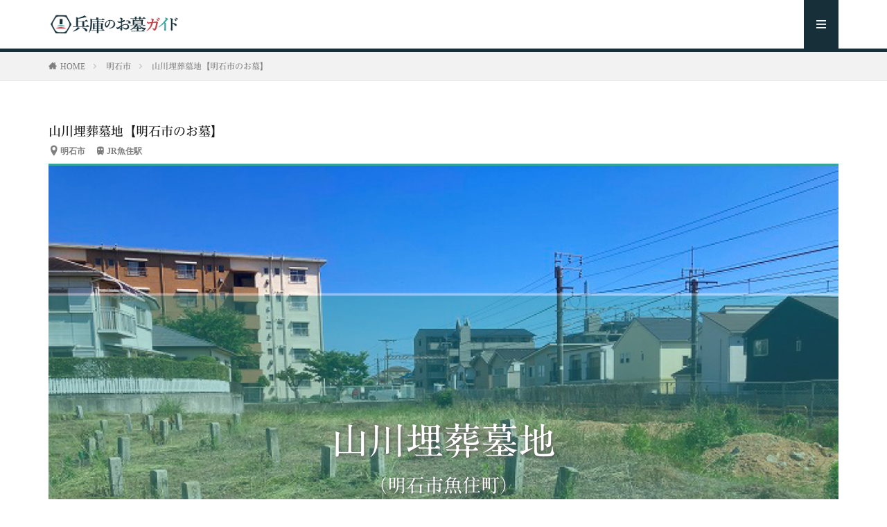

--- FILE ---
content_type: text/html; charset=UTF-8
request_url: https://hyogo-ohakaguide.jp/akashi-city/13337/
body_size: 10251
content:
<!DOCTYPE html>

<html lang="ja" prefix="og: http://ogp.me/ns#" class="t-html 
">

<head prefix="og: http://ogp.me/ns# fb: http://ogp.me/ns/fb# article: http://ogp.me/ns/article#">

<!-- Google Tag Manager -->
<script>(function(w,d,s,l,i){w[l]=w[l]||[];w[l].push({'gtm.start':
new Date().getTime(),event:'gtm.js'});var f=d.getElementsByTagName(s)[0],
j=d.createElement(s),dl=l!='dataLayer'?'&l='+l:'';j.async=true;j.src=
'https://www.googletagmanager.com/gtm.js?id='+i+dl;f.parentNode.insertBefore(j,f);
})(window,document,'script','dataLayer','GTM-N8TC79T');</script>
<!-- End Google Tag Manager -->


<meta charset="UTF-8">
<title>山川埋葬墓地【明石市のお墓】｜兵庫のお墓ガイド</title>
<meta name='robots' content='max-image-preview:large' />
<link rel='dns-prefetch' href='//webfonts.xserver.jp' />
<link rel='stylesheet' id='wp-block-library-css'  href='https://hyogo-ohakaguide.jp/wp-includes/css/dist/block-library/style.min.css?ver=5.8.12' type='text/css' media='all' />
<link rel='stylesheet' id='contact-form-7-css'  href='https://hyogo-ohakaguide.jp/wp-content/plugins/contact-form-7/includes/css/styles.css?ver=5.4.2' type='text/css' media='all' />
<script src='https://hyogo-ohakaguide.jp/wp-includes/js/jquery/jquery.min.js?ver=3.6.0' id='jquery-core-js'></script>
<script src='https://hyogo-ohakaguide.jp/wp-includes/js/jquery/jquery-migrate.min.js?ver=3.3.2' id='jquery-migrate-js'></script>
<script src='//webfonts.xserver.jp/js/xserver.js?ver=1.2.4' id='typesquare_std-js'></script>
<link rel="https://api.w.org/" href="https://hyogo-ohakaguide.jp/wp-json/" /><link rel="alternate" type="application/json" href="https://hyogo-ohakaguide.jp/wp-json/wp/v2/posts/13337" /><link rel="alternate" type="application/json+oembed" href="https://hyogo-ohakaguide.jp/wp-json/oembed/1.0/embed?url=https%3A%2F%2Fhyogo-ohakaguide.jp%2Fakashi-city%2F13337%2F" />
<link rel="alternate" type="text/xml+oembed" href="https://hyogo-ohakaguide.jp/wp-json/oembed/1.0/embed?url=https%3A%2F%2Fhyogo-ohakaguide.jp%2Fakashi-city%2F13337%2F&#038;format=xml" />
<style type='text/css'>h1,h2,h3,.entry-title{ font-family: "黎ミン M" !important;}h4,h5,h6{ font-family: "黎ミン M" !important;}.hentry,.entry-content p,.post-inner.entry-content p{ font-family: "黎ミン M" !important;}strong,b{ font-family: "リュウミン B-KL" !important;}</style><link class="css-async" rel href="https://hyogo-ohakaguide.jp/wp-content/themes/the-thor/css/icon.min.css">
<link rel="stylesheet" href="https://hyogo-ohakaguide.jp/wp-content/themes/the-thor/style.min.css">
<link class="css-async" rel href="https://hyogo-ohakaguide.jp/wp-content/themes/the-thor-child/style-user.css?1632391722">
<link rel="canonical" href="https://hyogo-ohakaguide.jp/akashi-city/13337/" />
<script src="https://ajax.googleapis.com/ajax/libs/jquery/1.12.4/jquery.min.js"></script>
<meta http-equiv="X-UA-Compatible" content="IE=edge">
<meta name="viewport" content="width=device-width, initial-scale=1, viewport-fit=cover"/>
<style>
.widget.widget_nav_menu ul.menu{border-color: rgba(22,47,57,0.15);}.widget.widget_nav_menu ul.menu li{border-color: rgba(22,47,57,0.75);}.widget.widget_nav_menu ul.menu .sub-menu li{border-color: rgba(22,47,57,0.15);}.widget.widget_nav_menu ul.menu .sub-menu li .sub-menu li:first-child{border-color: rgba(22,47,57,0.15);}.widget.widget_nav_menu ul.menu li a:hover{background-color: rgba(22,47,57,0.75);}.widget.widget_nav_menu ul.menu .current-menu-item > a{background-color: rgba(22,47,57,0.75);}.widget.widget_nav_menu ul.menu li .sub-menu li a:before {color:#162f39;}.widget.widget_nav_menu ul.menu li a{background-color:#162f39;}.widget.widget_nav_menu ul.menu .sub-menu a:hover{color:#162f39;}.widget.widget_nav_menu ul.menu .sub-menu .current-menu-item a{color:#162f39;}.widget.widget_categories ul{border-color: rgba(22,47,57,0.15);}.widget.widget_categories ul li{border-color: rgba(22,47,57,0.75);}.widget.widget_categories ul .children li{border-color: rgba(22,47,57,0.15);}.widget.widget_categories ul .children li .children li:first-child{border-color: rgba(22,47,57,0.15);}.widget.widget_categories ul li a:hover{background-color: rgba(22,47,57,0.75);}.widget.widget_categories ul .current-menu-item > a{background-color: rgba(22,47,57,0.75);}.widget.widget_categories ul li .children li a:before {color:#162f39;}.widget.widget_categories ul li a{background-color:#162f39;}.widget.widget_categories ul .children a:hover{color:#162f39;}.widget.widget_categories ul .children .current-menu-item a{color:#162f39;}.widgetSearch__input:hover{border-color:#162f39;}.widgetCatTitle{background-color:#162f39;}.widgetCatTitle__inner{background-color:#162f39;}.widgetSearch__submit:hover{background-color:#162f39;}.widgetProfile__sns{background-color:#162f39;}.widget.widget_calendar .calendar_wrap tbody a:hover{background-color:#162f39;}.widget ul li a:hover{color:#162f39;}.widget.widget_rss .rsswidget:hover{color:#162f39;}.widget.widget_tag_cloud a:hover{background-color:#162f39;}.widget select:hover{border-color:#162f39;}.widgetSearch__checkLabel:hover:after{border-color:#162f39;}.widgetSearch__check:checked .widgetSearch__checkLabel:before, .widgetSearch__check:checked + .widgetSearch__checkLabel:before{border-color:#162f39;}.widgetTab__item.current{border-top-color:#162f39;}.widgetTab__item:hover{border-top-color:#162f39;}.searchHead__title{background-color:#162f39;}.searchHead__submit:hover{color:#162f39;}.menuBtn__close:hover{color:#162f39;}.menuBtn__link:hover{color:#162f39;}@media only screen and (min-width: 992px){.menuBtn__link {background-color:#162f39;}}.t-headerCenter .menuBtn__link:hover{color:#162f39;}.searchBtn__close:hover{color:#162f39;}.searchBtn__link:hover{color:#162f39;}.breadcrumb__item a:hover{color:#162f39;}.pager__item{color:#162f39;}.pager__item:hover, .pager__item-current{background-color:#162f39; color:#fff;}.page-numbers{color:#162f39;}.page-numbers:hover, .page-numbers.current{background-color:#162f39; color:#fff;}.pagePager__item{color:#162f39;}.pagePager__item:hover, .pagePager__item-current{background-color:#162f39; color:#fff;}.heading a:hover{color:#162f39;}.eyecatch__cat{background-color:#162f39;}.the__category{background-color:#162f39;}.dateList__item a:hover{color:#162f39;}.controllerFooter__item:last-child{background-color:#162f39;}.controllerFooter__close{background-color:#162f39;}.bottomFooter__topBtn{background-color:#162f39;}.mask-color{background-color:#162f39;}.mask-colorgray{background-color:#162f39;}.pickup3__item{background-color:#162f39;}.categoryBox__title{color:#162f39;}.comments__list .comment-meta{background-color:#162f39;}.comment-respond .submit{background-color:#162f39;}.prevNext__pop{background-color:#162f39;}.swiper-pagination-bullet-active{background-color:#162f39;}.swiper-slider .swiper-button-next, .swiper-slider .swiper-container-rtl .swiper-button-prev, .swiper-slider .swiper-button-prev, .swiper-slider .swiper-container-rtl .swiper-button-next	{background-color:#162f39;}body{background:#ffffff;}.l-header{background-color:#ffffff;}.globalNavi::before{background: -webkit-gradient(linear,left top,right top,color-stop(0%,rgba(255,255,255,0)),color-stop(100%,#ffffff));}.snsFooter{background-color:#162f39}.widget-main .heading.heading-widget{background-color:#162f39}.widget-main .heading.heading-widgetsimple{background-color:#162f39}.widget-main .heading.heading-widgetsimplewide{background-color:#162f39}.widget-main .heading.heading-widgetwide{background-color:#162f39}.widget-main .heading.heading-widgetbottom:before{border-color:#162f39}.widget-main .heading.heading-widgetborder{border-color:#162f39}.widget-main .heading.heading-widgetborder::before,.widget-main .heading.heading-widgetborder::after{background-color:#162f39}.widget-side .heading.heading-widget{background-color:#ac873d}.widget-side .heading.heading-widgetsimple{background-color:#ac873d}.widget-side .heading.heading-widgetsimplewide{background-color:#ac873d}.widget-side .heading.heading-widgetwide{background-color:#ac873d}.widget-side .heading.heading-widgetbottom:before{border-color:#ac873d}.widget-side .heading.heading-widgetborder{border-color:#ac873d}.widget-side .heading.heading-widgetborder::before,.widget-side .heading.heading-widgetborder::after{background-color:#ac873d}.widget-foot .heading.heading-widget{background-color:#ac873d}.widget-foot .heading.heading-widgetsimple{background-color:#ac873d}.widget-foot .heading.heading-widgetsimplewide{background-color:#ac873d}.widget-foot .heading.heading-widgetwide{background-color:#ac873d}.widget-foot .heading.heading-widgetbottom:before{border-color:#ac873d}.widget-foot .heading.heading-widgetborder{border-color:#ac873d}.widget-foot .heading.heading-widgetborder::before,.widget-foot .heading.heading-widgetborder::after{background-color:#ac873d}.widget-menu .heading.heading-widget{background-color:#35a59a}.widget-menu .heading.heading-widgetsimple{background-color:#35a59a}.widget-menu .heading.heading-widgetsimplewide{background-color:#35a59a}.widget-menu .heading.heading-widgetwide{background-color:#35a59a}.widget-menu .heading.heading-widgetbottom:before{border-color:#35a59a}.widget-menu .heading.heading-widgetborder{border-color:#35a59a}.widget-menu .heading.heading-widgetborder::before,.widget-menu .heading.heading-widgetborder::after{background-color:#35a59a}.swiper-slider{height: 200px;}@media only screen and (min-width: 768px){.swiper-slider {height: 400px;}}.still.still-movie .still__box{background-image:url();}@media only screen and (min-width: 768px){.still.still-movie .still__box{background-image:url();}}.rankingBox__bg{background-color:#899604}.the__ribbon{background-color:#ac873d}.the__ribbon:after{border-left-color:#ac873d; border-right-color:#ac873d}.content .afTagBox__btnDetail{background-color:#162f39;}.widget .widgetAfTag__btnDetail{background-color:#162f39;}.content .afTagBox__btnAf{background-color:#162f39;}.widget .widgetAfTag__btnAf{background-color:#162f39;}.content a{color:#c23d47;}.phrase a{color:#c23d47;}.content .sitemap li a:hover{color:#c23d47;}.content h2 a:hover,.content h3 a:hover,.content h4 a:hover,.content h5 a:hover{color:#c23d47;}.content ul.menu li a:hover{color:#c23d47;}.content .es-LiconBox:before{background-color:#a83f3f;}.content .es-LiconCircle:before{background-color:#a83f3f;}.content .es-BTiconBox:before{background-color:#a83f3f;}.content .es-BTiconCircle:before{background-color:#a83f3f;}.content .es-BiconObi{border-color:#a83f3f;}.content .es-BiconCorner:before{background-color:#a83f3f;}.content .es-BiconCircle:before{background-color:#a83f3f;}.content .es-BmarkHatena::before{background-color:#005293;}.content .es-BmarkExcl::before{background-color:#b60105;}.content .es-BmarkQ::before{background-color:#005293;}.content .es-BmarkQ::after{border-top-color:#005293;}.content .es-BmarkA::before{color:#b60105;}.content .es-BsubTradi::before{color:#ffffff;background-color:#b60105;border-color:#b60105;}.btn__link-primary{color:#ffffff; background-color:#c23d47;}.content .btn__link-primary{color:#ffffff; background-color:#c23d47;}.searchBtn__contentInner .btn__link-search{color:#ffffff; background-color:#c23d47;}.btn__link-secondary{color:#ffffff; background-color:#c23d47;}.content .btn__link-secondary{color:#ffffff; background-color:#c23d47;}.btn__link-search{color:#ffffff; background-color:#c23d47;}.btn__link-normal{color:#c23d47;}.content .btn__link-normal{color:#c23d47;}.btn__link-normal:hover{background-color:#c23d47;}.content .btn__link-normal:hover{background-color:#c23d47;}.comments__list .comment-reply-link{color:#c23d47;}.comments__list .comment-reply-link:hover{background-color:#c23d47;}@media only screen and (min-width: 992px){.subNavi__link-pickup{color:#c23d47;}}@media only screen and (min-width: 992px){.subNavi__link-pickup:hover{background-color:#c23d47;}}.partsH2-10 h2{color:#35a59a; border-color:#35a59a;}.partsH2-10 h2::before{border-top-color:#35a59a;}.content h3{color:#191919}.content h4{color:#191919}.content h5{color:#191919}.content ul > li::before{color:#a83f3f;}.content ul{color:#191919;}.content ol > li::before{color:#a83f3f; border-color:#a83f3f;}.content ol > li > ol > li::before{background-color:#a83f3f; border-color:#a83f3f;}.content ol > li > ol > li > ol > li::before{color:#a83f3f; border-color:#a83f3f;}.content ol{color:#191919;}.content .balloon .balloon__text{color:#191919; background-color:#f2f2f2;}.content .balloon .balloon__text-left:before{border-left-color:#f2f2f2;}.content .balloon .balloon__text-right:before{border-right-color:#f2f2f2;}.content .balloon-boder .balloon__text{color:#191919; background-color:#ffffff;  border-color:#d8d8d8;}.content .balloon-boder .balloon__text-left:before{border-left-color:#d8d8d8;}.content .balloon-boder .balloon__text-left:after{border-left-color:#ffffff;}.content .balloon-boder .balloon__text-right:before{border-right-color:#d8d8d8;}.content .balloon-boder .balloon__text-right:after{border-right-color:#ffffff;}.content blockquote{color:#191919; background-color:#f2f2f2;}.content blockquote::before{color:#d8d8d8;}.content table{color:#191919; border-top-color:#E5E5E5; border-left-color:#E5E5E5;}.content table th{background:#7f7f7f; color:#ffffff; ;border-right-color:#E5E5E5; border-bottom-color:#E5E5E5;}.content table td{background:#ffffff; ;border-right-color:#E5E5E5; border-bottom-color:#E5E5E5;}.content table tr:nth-child(odd) td{background-color:#f2f2f2;}
</style>
<link rel="icon" href="https://hyogo-ohakaguide.jp/wp-content/uploads/cropped-hyogonoohakaimg-1-32x32.png" sizes="32x32" />
<link rel="icon" href="https://hyogo-ohakaguide.jp/wp-content/uploads/cropped-hyogonoohakaimg-1-192x192.png" sizes="192x192" />
<link rel="apple-touch-icon" href="https://hyogo-ohakaguide.jp/wp-content/uploads/cropped-hyogonoohakaimg-1-180x180.png" />
<meta name="msapplication-TileImage" content="https://hyogo-ohakaguide.jp/wp-content/uploads/cropped-hyogonoohakaimg-1-270x270.png" />
		<style type="text/css" id="wp-custom-css">
			/*カードレイアウト*/
#viewCard:checked~.archive .archive__contents .phrase {display: none;}		</style>
		<meta name="description" content="山川埋葬墓地は、明石市にあるお墓です。空き区画を探している方、ご納骨を控えている方など、お墓に関するお困りごとは、まず兵庫のお墓ガイドまで。">
<meta property="og:site_name" content="兵庫のお墓ガイド" />
<meta property="og:type" content="article" />
<meta property="og:title" content="山川埋葬墓地【明石市のお墓】" />
<meta property="og:description" content="山川埋葬墓地は、明石市にあるお墓です。空き区画を探している方、ご納骨を控えている方など、お墓に関するお困りごとは、まず兵庫のお墓ガイドまで。" />
<meta property="og:url" content="https://hyogo-ohakaguide.jp/akashi-city/13337/" />
<meta property="og:image" content="https://hyogo-ohakaguide.jp/wp-content/uploads/yamakawamaisoubochi-6.jpg" />
<meta name="twitter:card" content="summary" />
<meta name="twitter:site" content="@fitjpcom" />

<!-- Google Tag Manager -->
<script>(function(w,d,s,l,i){w[l]=w[l]||[];w[l].push({'gtm.start':
new Date().getTime(),event:'gtm.js'});var f=d.getElementsByTagName(s)[0],
j=d.createElement(s),dl=l!='dataLayer'?'&l='+l:'';j.async=true;j.src=
'https://www.googletagmanager.com/gtm.js?id='+i+dl;f.parentNode.insertBefore(j,f);
})(window,document,'script','dataLayer','GTM-PNMBM3D');</script>
<!-- End Google Tag Manager -->	

</head>
<body class="t-logoSp25 t-naviNoneSp" id="top">

<!-- Google Tag Manager (noscript) -->
<noscript><iframe src="https://www.googletagmanager.com/ns.html?id=GTM-N8TC79T"
height="0" width="0" style="display:none;visibility:hidden"></iframe></noscript>
<!-- End Google Tag Manager (noscript) -->

    <header class="l-header l-header-border"> <div class="container container-header"><p class="siteTitle"><a class="siteTitle__link" href="https://hyogo-ohakaguide.jp"><img class="siteTitle__logo" src="https://hyogo-ohakaguide.jp/wp-content/uploads/hyogoohakaguidelogo.png" alt="兵庫のお墓ガイド" width="500" height="79" >  </a></p><nav class="subNavi"> </nav><div class="menuBtn">  <input class="menuBtn__checkbox" id="menuBtn-checkbox" type="checkbox">  <label class="menuBtn__link menuBtn__link-text icon-menu" for="menuBtn-checkbox"></label>  <label class="menuBtn__unshown" for="menuBtn-checkbox"></label>  <div class="menuBtn__content"> <div class="menuBtn__scroll"><label class="menuBtn__close" for="menuBtn-checkbox"><i class="icon-close"></i>CLOSE</label><div class="menuBtn__contentInner"><aside class="widget widget-menu widget_pages"><h2 class="heading heading-widgetsimple">兵庫のお墓ガイドについて</h2><ul><li class="page_item page-item-414"><a href="https://hyogo-ohakaguide.jp/policy/">プライバシーポリシー</a></li><li class="page_item page-item-432"><a href="https://hyogo-ohakaguide.jp/about/">当サイトについて</a></li><li class="page_item page-item-1309"><a href="https://hyogo-ohakaguide.jp/aki-service/">提供サービス</a></li></ul></aside><aside class="widget widget-menu widget_categories"><h2 class="heading heading-widgetsimple">地域から選ぶ</h2><ul><li class="cat-item cat-item-268"><a href="https://hyogo-ohakaguide.jp/category/awaji-city/">淡路市</a></li><li class="cat-item cat-item-331"><a href="https://hyogo-ohakaguide.jp/category/kato-city/">加東市</a></li><li class="cat-item cat-item-338"><a href="https://hyogo-ohakaguide.jp/category/tanba-city/">丹波市</a></li><li class="cat-item cat-item-355"><a href="https://hyogo-ohakaguide.jp/category/kami-cho/">美方郡香美町</a></li><li class="cat-item cat-item-359"><a href="https://hyogo-ohakaguide.jp/category/taishi-cho/">揖保郡太子町</a></li><li class="cat-item cat-item-1"><a href="https://hyogo-ohakaguide.jp/category/kobe-city/">神戸市</a><ul class='children'><li class="cat-item cat-item-77"><a href="https://hyogo-ohakaguide.jp/category/kobe-city/higashinadaku/">東灘区</a></li><li class="cat-item cat-item-78"><a href="https://hyogo-ohakaguide.jp/category/kobe-city/nadaku/">灘区</a></li><li class="cat-item cat-item-79"><a href="https://hyogo-ohakaguide.jp/category/kobe-city/hyougoku/">兵庫区</a></li><li class="cat-item cat-item-84"><a href="https://hyogo-ohakaguide.jp/category/kobe-city/chuoku/">中央区</a></li><li class="cat-item cat-item-80"><a href="https://hyogo-ohakaguide.jp/category/kobe-city/nagataku/">長田区</a></li><li class="cat-item cat-item-83"><a href="https://hyogo-ohakaguide.jp/category/kobe-city/kitaku/">北区</a></li><li class="cat-item cat-item-85"><a href="https://hyogo-ohakaguide.jp/category/kobe-city/nishiku/">西区</a></li><li class="cat-item cat-item-81"><a href="https://hyogo-ohakaguide.jp/category/kobe-city/sumaku/">須磨区</a></li><li class="cat-item cat-item-82"><a href="https://hyogo-ohakaguide.jp/category/kobe-city/tarumiku/">垂水区</a></li></ul></li><li class="cat-item cat-item-90"><a href="https://hyogo-ohakaguide.jp/category/ashiya-city/">芦屋市</a></li><li class="cat-item cat-item-73"><a href="https://hyogo-ohakaguide.jp/category/nishinomiya-city/">西宮市</a></li><li class="cat-item cat-item-74"><a href="https://hyogo-ohakaguide.jp/category/amagasaki-city/">尼崎市</a></li><li class="cat-item cat-item-86"><a href="https://hyogo-ohakaguide.jp/category/takaraduka-city/">宝塚市</a></li><li class="cat-item cat-item-87"><a href="https://hyogo-ohakaguide.jp/category/itami-city/">伊丹市</a></li><li class="cat-item cat-item-88"><a href="https://hyogo-ohakaguide.jp/category/kawanishi-city/">川西市</a></li><li class="cat-item cat-item-89"><a href="https://hyogo-ohakaguide.jp/category/sanda-city/">三田市</a></li><li class="cat-item cat-item-75"><a href="https://hyogo-ohakaguide.jp/category/akashi-city/">明石市</a></li><li class="cat-item cat-item-76"><a href="https://hyogo-ohakaguide.jp/category/kakogawa-city/">加古川市</a></li><li class="cat-item cat-item-92"><a href="https://hyogo-ohakaguide.jp/category/inami-cho/">加古郡稲美町</a></li><li class="cat-item cat-item-244"><a href="https://hyogo-ohakaguide.jp/category/harima-cho/">加古郡播磨町</a></li><li class="cat-item cat-item-252"><a href="https://hyogo-ohakaguide.jp/category/miki-city/">三木市</a></li><li class="cat-item cat-item-93"><a href="https://hyogo-ohakaguide.jp/category/ono-city/">小野市</a></li><li class="cat-item cat-item-91"><a href="https://hyogo-ohakaguide.jp/category/takasago-city/">高砂市</a></li><li class="cat-item cat-item-72"><a href="https://hyogo-ohakaguide.jp/category/himeji-city/">姫路市</a></li><li class="cat-item cat-item-253"><a href="https://hyogo-ohakaguide.jp/category/tatsuno-city/">たつの市</a></li><li class="cat-item cat-item-94"><a href="https://hyogo-ohakaguide.jp/category/kasai-city/">加西市</a></li><li class="cat-item cat-item-96"><a href="https://hyogo-ohakaguide.jp/category/nishiwaki-city/">西脇市</a></li><li class="cat-item cat-item-97"><a href="https://hyogo-ohakaguide.jp/category/inagawa-cho/">川辺郡猪名川町</a></li></ul></aside></div> </div>  </div></div> </div>  </header>      <div class="l-headerBottom">  </div>  <script src="https://maps.googleapis.com/maps/api/js?key=AIzaSyAxuWOANrPhYpG9RivK0bmrMzFi6sY6Rus"></script><script type="text/javascript">(function( $ ) {function initMap( $el ) { var $markers = $el.find('.marker'); var mapArgs = {  zoom  : $el.data('zoom') || 16,  mapTypeId: google.maps.MapTypeId.ROADMAP }; var map = new google.maps.Map( $el[0], mapArgs ); map.markers = []; $markers.each(function(){  initMarker( $(this), map ); }); centerMap( map ); return map;}function initMarker( $marker, map ) { var lat = $marker.data('lat'); var lng = $marker.data('lng'); var latLng = {  lat: parseFloat( lat ),  lng: parseFloat( lng ) }; var marker = new google.maps.Marker({  position : latLng,  map: map }); map.markers.push( marker ); if( $marker.html() ){  var infowindow = new google.maps.InfoWindow({content: $marker.html()  });  google.maps.event.addListener(marker, 'click', function() {infowindow.open( map, marker );  }); }}function centerMap( map ) { var bounds = new google.maps.LatLngBounds(); map.markers.forEach(function( marker ){  bounds.extend({lat: marker.position.lat(),lng: marker.position.lng()  }); }); if( map.markers.length == 1 ){  map.setCenter( bounds.getCenter() ); } else{  map.fitBounds( bounds ); }}$(document).ready(function(){ $('.acf-map').each(function(){  var map = initMap( $(this) ); });});})(jQuery);</script> <div class="wider"> <div class="breadcrumb"><ul class="breadcrumb__list container"><li class="breadcrumb__item icon-home"><a href="https://hyogo-ohakaguide.jp">HOME</a></li><li class="breadcrumb__item"><a href="https://hyogo-ohakaguide.jp/category/akashi-city/">明石市</a></li><li class="breadcrumb__item breadcrumb__item-current"><a href="https://hyogo-ohakaguide.jp/akashi-city/13337/">山川埋葬墓地【明石市のお墓】</a></li></ul></div>  </div>    <div class="l-wrapper">   <main class="l-main l-main-wide"><div class="dividerBottom">  <h1 class="heading heading-primary">山川埋葬墓地【明石市のお墓】</h1>  <ul class="dateList dateList-main">  <li class="dateList__item icon-folder"><a href="https://hyogo-ohakaguide.jp/category/akashi-city/" rel="category tag">明石市</a></li>  <li class="dateList__item icon-tag"><a href="https://hyogo-ohakaguide.jp/tag/jr%e9%ad%9a%e4%bd%8f%e9%a7%85/" rel="tag">JR魚住駅</a></li></ul>  <div class="postContents"> <section class="content partsH2-10"><div class="tit-reien">  <img src="https://hyogo-ohakaguide.jp/wp-content/uploads/山川埋葬墓地_メイン画像.jpg" alt="山川埋葬墓地の墓地風景">  <p><span>山川埋葬墓地</span><br>（明石市魚住町）</p></div><div class="bochi-intro"><h2>墓地のご紹介</h2><p>「山川埋葬墓地」は、明石市魚住町にある墓地です。明石市魚住町周辺でお墓の建立をご検討されている方は、兵庫のお墓ガイドまでお問い合わせいただければ、お墓探しのサポートをさせていただきます。また、山川埋葬墓地（明石市魚住町）にお墓石を建立済みの方で、戒名彫刻やお墓石のクリーニング、お墓じまい、ご納骨式のお手伝いをご検討されている方も兵庫のお墓ガイドまでお問い合わせ・ご相談ください。</p></div><div class="contact"><div><p><span>資料請求・お問い合わせは<br>兵庫のお墓ガイドへ</span></p><p class="telban"><img src="https://hyogo-ohakaguide.jp/wp-content/uploads/tel03.png" alt="相談窓口"><a href="tel:0120-841-499">0120-841-499</a></p><p>営業時間/ 9:00〜17:30</p></div></div><h2>山川埋葬墓地の墓地概要</h2><figure class="wp-block-table is-style-regular"> <table>  <tbody><tr> <td>所在地</td> <td>兵庫県明石市魚住町西岡<br>（詳細な地図は下記のGoogleMapでご確認ください。）</td></tr><tr> <td>最寄駅</td> <td>JR神戸線「魚住」駅</td></tr><tr> <td>アクセス</td> <td>JR「魚住」駅より徒歩13分</td></tr><tr> <td>墓地代</td> <td>お問い合わせください。</td></tr><tr> <td>墓地使用の条件</td> <td>申込み条件につきましては、兵庫のお墓ガイドまでお問い合わせください。</td></tr>  </tbody> </table></figure><h3 class="title3">墓地代・永代使用料</h3><p class="price">お問い合わせください。<p><h2 class="title3">山川埋葬墓地の外観</h2><figure class="wp-block-gallery columns-2 is-cropped"> <ul class="blocks-gallery-grid">  <li class="blocks-gallery-item"><figure><img src="https://hyogo-ohakaguide.jp/wp-content/uploads/yamakawamaisoubochi-6.jpg" alt=" " data-id="58" class="wp-image-58" /></figure>  </li>  <li class="blocks-gallery-item"><figure><img src="https://hyogo-ohakaguide.jp/wp-content/uploads/yamakawamaisoubochi-5.jpg" alt=" " data-id="58" class="wp-image-58" /></figure>  </li>  <li class="blocks-gallery-item"><figure><img src="https://hyogo-ohakaguide.jp/wp-content/uploads/yamakawamaisoubochi-4.jpg" alt=" " data-id="58" class="wp-image-58" /></figure>  </li>  <li class="blocks-gallery-item"><figure><img src="" alt=" " data-id="58" class="wp-image-58" /></figure>  </li> </ul></figure><h2>山川埋葬墓地へのアクセス</h2><div class="wp-block-columns"><div class="wp-block-column" style="flex-basis: 33.33%;"><div class="wp-block-column"><p class="access">最寄駅</p><p class="access desc">JR神戸線「魚住」駅</p><p class="access">アクセス</p><p class="access desc">JR「魚住」駅より徒歩13分</p></div></div><div class="wp-block-column" style="flex-basis: 66.66%;"> <div class="acf-map" data-zoom="16">  <div class="marker" data-lat="34.702329946309" data-lng="134.90061436204"></div> </div></div></div><p><a href="tel:0120841499"><img loading="lazy" class="alignnone size-full wp-image-6951" src="https://hyogo-ohakaguide.jp/wp-content/uploads/S-兵庫のお墓ガイドバナー.jpg" alt="兵庫のお墓ガイド（バナー）" width="640" height="217" /></a><br /><iframe loading="lazy" title="YouTube video player" src="https://www.youtube.com/embed/qO4R3k-4fCg" width="99%" height="350px" frameborder="0" allowfullscreen="allowfullscreen"><span data-mce-type="bookmark" style="display: inline-block; width: 0px; overflow: hidden; line-height: 0;" class="mce_SELRES_start">﻿</span></iframe></p><h3>墓地・霊園一覧</h3><p>≪神戸地域－神戸市≫<br /><a href="https://hyogo-ohakaguide.jp/category/kobe-city/higashinadaku/">東灘区</a>　<a href="https://hyogo-ohakaguide.jp/category/kobe-city/nadaku/">灘区</a>　<a href="https://hyogo-ohakaguide.jp/category/kobe-city/hyougoku/">兵庫区</a>　<a href="https://hyogo-ohakaguide.jp/category/kobe-city/nagataku/">長田区</a><br /><a href="https://hyogo-ohakaguide.jp/category/kobe-city/chuoku/">中央区</a>　<a href="https://hyogo-ohakaguide.jp/category/kobe-city/kitaku/">北区</a>　<a href="https://hyogo-ohakaguide.jp/category/kobe-city/nishiku/">西区</a>　<a href="https://hyogo-ohakaguide.jp/category/kobe-city/sumaku/">須磨区</a>　<a href="https://hyogo-ohakaguide.jp/category/kobe-city/tarumiku/">垂水区</a><br />≪阪神南地域≫<br /><a href="https://hyogo-ohakaguide.jp/category/amagasaki-city/">尼崎市</a>　<a href="https://hyogo-ohakaguide.jp/category/nishinomiya-city/">西宮市</a>　<a href="https://hyogo-ohakaguide.jp/category/ashiya-city/">芦屋市</a><br />≪阪神北地域≫<br /><a href="https://hyogo-ohakaguide.jp/category/takaraduka-city/">宝塚市</a>　<a href="https://hyogo-ohakaguide.jp/category/itami-city/">伊丹市</a>　<a href="https://hyogo-ohakaguide.jp/category/kawanishi-city/">川西市</a>　<a href="https://hyogo-ohakaguide.jp/category/sanda-city/">三田市</a>　<a href="https://hyogo-ohakaguide.jp/category/inagawa-cho/">川辺郡猪名川町</a><br />≪東播磨地域≫<br /><a href="https://hyogo-ohakaguide.jp/category/akashi-city/">明石市</a>　<a href="https://hyogo-ohakaguide.jp/category/kakogawa-city/">加古川市</a>　<a href="https://hyogo-ohakaguide.jp/category/takasago-city/">高砂市</a>　<a href="https://hyogo-ohakaguide.jp/category/harima-cho/">加古郡播磨町</a><br /><a href="https://hyogo-ohakaguide.jp/category/inami-cho/">加古郡稲美町</a><br />≪北播磨地域≫<br /><a href="https://hyogo-ohakaguide.jp/category/miki-city/">三木市</a>　<a href="https://hyogo-ohakaguide.jp/category/ono-city/">小野市　</a><a href="https://hyogo-ohakaguide.jp/category/kato-city/">加東市</a>　<a href="https://hyogo-ohakaguide.jp/category/kasai-city/">加西市</a>　<a href="https://hyogo-ohakaguide.jp/category/nishiwaki-city/">西脇市</a><br /><a href="https://hyogo-ohakaguide.jp/category/taka-cho/">多可郡多可町</a><br />≪中播磨地域≫<br /><a href="https://hyogo-ohakaguide.jp/category/himeji-city/">姫路市</a>　<a href="https://hyogo-ohakaguide.jp/category/kamikawa-cho/">神崎郡神河町</a>　<a href="https://hyogo-ohakaguide.jp/category/ichikawa-cho/">神崎郡市川町</a>　<a href="https://hyogo-ohakaguide.jp/category/fukusaki-cho/">神崎郡福崎町</a><br />≪西播磨地域≫<br /><a href="https://hyogo-ohakaguide.jp/category/tatsuno-city/">たつの市</a>　<a href="https://hyogo-ohakaguide.jp/category/aioi-city/">相生市</a>　<a href="https://hyogo-ohakaguide.jp/category/ako-city/">赤穂市</a>　<a href="https://hyogo-ohakaguide.jp/category/shiso-city/">宍粟市</a>　<a href="https://hyogo-ohakaguide.jp/category/kamigori-cho/">赤穂郡上郡町</a>　<a href="https://hyogo-ohakaguide.jp/category/sayo-cho/">佐用郡佐用町</a>　<a href="https://hyogo-ohakaguide.jp/category/taishi-cho/">揖保郡太子町</a><br />≪但馬地域≫<br /><a href="https://hyogo-ohakaguide.jp/category/toyooka-city/">豊岡市</a>　<a href="https://hyogo-ohakaguide.jp/category/yabu-city/">養父市</a>　<a href="https://hyogo-ohakaguide.jp/category/asago-city/">朝来市</a>　<a href="https://hyogo-ohakaguide.jp/category/shinonsen-cho/">美方郡新温泉町</a>　<a href="https://hyogo-ohakaguide.jp/category/kami-cho/">美方郡香美町</a><br />≪丹波地域≫<br /><a href="https://hyogo-ohakaguide.jp/category/tanba-city/">丹波市</a><a href="https://hyogo-ohakaguide.jp/category/kami-cho/">　</a><a href="https://hyogo-ohakaguide.jp/category/sasayama-city/">丹波篠山市</a><br />≪淡路地域≫<br /><a href="https://hyogo-ohakaguide.jp/category/awaji-city/">淡路市</a>　<a href="https://hyogo-ohakaguide.jp/category/sumoto-city/">洲本市</a>　<a href="https://hyogo-ohakaguide.jp/category/minamiawaji-city/">南あわじ市</a></p><div class="contact"><div><p><span>資料請求・お問い合わせは<br>兵庫のお墓ガイドへ</span></p><p class="telban"><img src="https://hyogo-ohakaguide.jp/wp-content/uploads/tel03.png" alt="相談窓口"><a href="tel:0120-841-499">0120-841-499</a></p><p>営業時間/ 9:00〜17:30</p></div></div><p class="has-text-align-left">【その他注意事項】<br>※当サイト（兵庫のお墓ガイド）は、墓地の運営者ではありません。<br>※当サイト（兵庫のお墓ガイド）ご利用にあたって、詳しくは<a href="https://hyogo-ohakaguide.jp/policy/">こちら</a>をご確認ください。</p><h4 class="title4-n">お墓の参考費用</h4><div class="sankou">    <p>その他、お墓にかかる費用料金は様々な種類がございます。家族のお墓をキレイにしたい、などのご要望も伺いますので、兵庫のお墓ガイドまで、お気軽にご相談ください。</p> <figure class="wp-block-table is-style-stripes menu">  <table><tbody><tr>                    <td>お墓の建立（8寸標準型石碑）</td>  <td>                        <p class="price2"><span>55</span>万円〜</p>  </td> </tr><tr>                    <td>お墓の文字彫り（1名分）</td>  <td>                        <p class="price2"><span>7.15</span>万円〜</p>  </td> </tr> <tr>  <td>お墓の洗浄（8寸標準型石碑）</td>  <td><p class="price2"><span>9.8</span>万円〜</p>  </td> </tr> <tr>  <td>お墓の傾き直し</td>  <td><p class="price2"><span>15</span>万円〜</p>  </td> </tr> <tr>  <td>文字の色入れ色抜き</td>  <td><p class="price2"><span>0.5</span>万円〜</p>  </td> </tr> <tr>  <td>霊標（墓標）の追加</td>  <td><p class="price2"><span>20</span>万円〜</p>  </td> </tr></tbody>  </table> </figure></div></section></div>       </div> </main> </div>     <div class="l-footerTop"> <div class="wider"><div class="categoryBox">  <div class="container"> <h2 class="heading heading-main u-bold cc-ft75"><i class="icon-folder"></i>明石市<span>にあるお墓一覧（一部）</span></h2> <ul class="categoryBox__list"> <li class="categoryBox__item"> <div class="eyecatch"> <a class="eyecatch__link" href="https://hyogo-ohakaguide.jp/akashi-city/2500/"> <img width="300" height="225" src="https://hyogo-ohakaguide.jp/wp-content/uploads/nishimachibochi-2.jpg" class="attachment-icatch375 size-icatch375 wp-post-image" alt="小久保墓地（明石市）のお墓" loading="lazy" />  </a>  </div> <div class="categoryBox__contents"><h2 class="heading heading-tertiary"><a href="https://hyogo-ohakaguide.jp/akashi-city/2500/">小久保墓地【明石市のお墓】</a> </h2>  </div></li>  <li class="categoryBox__item"> <div class="eyecatch"> <a class="eyecatch__link" href="https://hyogo-ohakaguide.jp/akashi-city/17518/"> <img width="300" height="225" src="https://hyogo-ohakaguide.jp/wp-content/uploads/higasihutamidaizanmaibochi-2-5.jpg" class="attachment-icatch375 size-icatch375 wp-post-image" alt="東二見大三昧墓地（明石市）のお墓" loading="lazy" />  </a>  </div> <div class="categoryBox__contents"><h2 class="heading heading-tertiary"><a href="https://hyogo-ohakaguide.jp/akashi-city/17518/">東二見大三昧墓地【明石市のお墓】</a> </h2>  </div></li>  <li class="categoryBox__item"> <div class="eyecatch"> <a class="eyecatch__link" href="https://hyogo-ohakaguide.jp/akashi-city/17498/"> <img width="300" height="225" src="https://hyogo-ohakaguide.jp/wp-content/uploads/hukusatoboen-1-3.jpg" class="attachment-icatch375 size-icatch375 wp-post-image" alt="福里墓園（明石市）のお墓" loading="lazy" />  </a>  </div> <div class="categoryBox__contents"><h2 class="heading heading-tertiary"><a href="https://hyogo-ohakaguide.jp/akashi-city/17498/">福里墓園【明石市のお墓】</a> </h2>  </div></li>  <li class="categoryBox__item"> <div class="eyecatch"> <a class="eyecatch__link" href="https://hyogo-ohakaguide.jp/akashi-city/17472/"> <img width="375" height="281" src="https://hyogo-ohakaguide.jp/wp-content/uploads/simizuchayagaueboti-4-375x281.jpg" class="attachment-icatch375 size-icatch375 wp-post-image" alt="清水茶屋ケ上墓地（明石市）のお墓" loading="lazy" />  </a>  </div> <div class="categoryBox__contents"><h2 class="heading heading-tertiary"><a href="https://hyogo-ohakaguide.jp/akashi-city/17472/">清水茶屋ケ上墓地【明石市のお墓】</a> </h2>  </div></li>  <li class="categoryBox__item"> <div class="eyecatch"> <a class="eyecatch__link" href="https://hyogo-ohakaguide.jp/akashi-city/2493/"> <img src="https://hyogo-ohakaguide.jp/wp-content/uploads/hyogo-ohakaguide-aicat.jpg" alt="NO IMAGE" > </a>  </div> <div class="categoryBox__contents"><h2 class="heading heading-tertiary"><a href="https://hyogo-ohakaguide.jp/akashi-city/2493/">東二見大三昧墓地【明石市のお墓】</a> </h2>  </div></li>  <li class="categoryBox__item"> <div class="eyecatch"> <a class="eyecatch__link" href="https://hyogo-ohakaguide.jp/akashi-city/2524/"> <img width="300" height="225" src="https://hyogo-ohakaguide.jp/wp-content/uploads/simizubochi-1-5.jpg" class="attachment-icatch375 size-icatch375 wp-post-image" alt="清水墓地（明石市）のお墓" loading="lazy" />  </a>  </div> <div class="categoryBox__contents"><h2 class="heading heading-tertiary"><a href="https://hyogo-ohakaguide.jp/akashi-city/2524/">清水墓地【明石市のお墓】</a> </h2>  </div></li>  <li class="categoryBox__item"> <div class="eyecatch"> <a class="eyecatch__link" href="https://hyogo-ohakaguide.jp/akashi-city/8854/"> <img width="300" height="225" src="https://hyogo-ohakaguide.jp/wp-content/uploads/anjyoujiboen-1-5.jpg" class="attachment-icatch375 size-icatch375 wp-post-image" alt="安養寺墓苑（明石市）のお墓" loading="lazy" />  </a>  </div> <div class="categoryBox__contents"><h2 class="heading heading-tertiary"><a href="https://hyogo-ohakaguide.jp/akashi-city/8854/">安養寺墓苑【明石市のお墓】</a> </h2>  </div></li>  <li class="categoryBox__item"> <div class="eyecatch"> <a class="eyecatch__link" href="https://hyogo-ohakaguide.jp/akashi-city/2529/"> <img width="300" height="225" src="https://hyogo-ohakaguide.jp/wp-content/uploads/oomijichikaibochi-2-4.jpg" class="attachment-icatch375 size-icatch375 wp-post-image" alt="大見自治会墓地（明石市）のお墓" loading="lazy" />  </a>  </div> <div class="categoryBox__contents"><h2 class="heading heading-tertiary"><a href="https://hyogo-ohakaguide.jp/akashi-city/2529/">大見自治会墓地【明石市のお墓】</a> </h2>  </div></li></ul>  </div></div> </div>  </div>   <script type="application/ld+json"> { "@context": "http://schema.org", "@type": "Article ", "mainEntityOfPage":{"@type": "WebPage","@id": "https://hyogo-ohakaguide.jp/akashi-city/13337/" }, "headline": "山川埋葬墓地【明石市のお墓】", "description": "﻿ 墓地・霊園一覧 ≪神戸地域－神戸市≫ 東灘区　灘区　兵庫区　長田区 中央区　北区　西区　須磨区　垂水区 ≪阪神南地域≫ 尼崎市　西宮市　芦屋市 ≪阪 [&hellip;]", "image": {"@type": "ImageObject","url": "https://hyogo-ohakaguide.jp/wp-content/uploads/yamakawamaisoubochi-6.jpg","width": "300px","height": "225px" }, "datePublished": "2022-12-26T16:41:18+0900", "dateModified": "2023-08-31T14:16:51+0900", "author": {"@type": "Person","name": "info" }, "publisher": {"@type": "Organization","name": "兵庫のお墓ガイド","logo": {  "@type": "ImageObject",  "url": "https://hyogo-ohakaguide.jp/wp-content/uploads/hyogoohakaguidelogo.png",  "width": "500px",  "height": "79px"  } }  }  </script>      <div class="l-footerTop"></div>      <footer class="l-footer"> <div class="wider"><div class="bottomFooter">  <div class="container"> <nav class="bottomFooter__navi">  <ul class="bottomFooter__list"><li id="menu-item-27" class="menu-item menu-item-type-custom menu-item-object-custom menu-item-home menu-item-27"><a href="https://hyogo-ohakaguide.jp">ホーム</a></li><li id="menu-item-435" class="menu-item menu-item-type-post_type menu-item-object-page menu-item-435"><a href="https://hyogo-ohakaguide.jp/about/">当サイトについて</a></li><li id="menu-item-428" class="menu-item menu-item-type-post_type menu-item-object-page menu-item-privacy-policy menu-item-428"><a href="https://hyogo-ohakaguide.jp/policy/">プライバシーポリシー</a></li></ul></nav>  <div class="bottomFooter__copyright"> © Copyright 2026 <a class="bottomFooter__link" href="https://hyogo-ohakaguide.jp">兵庫のお墓ガイド</a>.  </div></div>  <a href="#top" class="bottomFooter__topBtn" id="bottomFooter__topBtn"></a></div> </div></footer>  

<script>Array.prototype.forEach.call(document.getElementsByClassName("css-async"), function(e){e.rel = "stylesheet"});</script>
		<script type="application/ld+json">
		{ "@context":"http://schema.org",
		  "@type": "BreadcrumbList",
		  "itemListElement":
		  [
		    {"@type": "ListItem","position": 1,"item":{"@id": "https://hyogo-ohakaguide.jp","name": "HOME"}},
		    {"@type": "ListItem","position": 2,"item":{"@id": "https://hyogo-ohakaguide.jp/category/akashi-city/","name": "明石市"}},
    {"@type": "ListItem","position": 3,"item":{"@id": "https://hyogo-ohakaguide.jp/akashi-city/13337/","name": "山川埋葬墓地【明石市のお墓】"}}
		  ]
		}
		</script>



	<script src='https://hyogo-ohakaguide.jp/wp-includes/js/dist/vendor/regenerator-runtime.min.js?ver=0.13.7' id='regenerator-runtime-js'></script>
<script src='https://hyogo-ohakaguide.jp/wp-includes/js/dist/vendor/wp-polyfill.min.js?ver=3.15.0' id='wp-polyfill-js'></script>
<script type='text/javascript' id='contact-form-7-js-extra'>
/* <![CDATA[ */
var wpcf7 = {"api":{"root":"https:\/\/hyogo-ohakaguide.jp\/wp-json\/","namespace":"contact-form-7\/v1"}};
/* ]]> */
</script>
<script src='https://hyogo-ohakaguide.jp/wp-content/plugins/contact-form-7/includes/js/index.js?ver=5.4.2' id='contact-form-7-js'></script>
<script src='https://hyogo-ohakaguide.jp/wp-includes/js/wp-embed.min.js?ver=5.8.12' id='wp-embed-js'></script>
<script src='https://hyogo-ohakaguide.jp/wp-includes/js/comment-reply.min.js?ver=5.8.12' id='comment-reply-js'></script>
<script src='https://hyogo-ohakaguide.jp/wp-content/themes/the-thor/js/smoothlink.min.js?ver=5.8.12' id='smoothlink-js'></script>










<script>
// ページの先頭へボタン
jQuery(function(a) {
    a("#bottomFooter__topBtn").hide();
    a(window).on("scroll", function() {
        if (a(this).scrollTop() > 100) {
            a("#bottomFooter__topBtn").fadeIn("fast")
        } else {
            a("#bottomFooter__topBtn").fadeOut("fast")
        }
        scrollHeight = a(document).height();
        scrollPosition = a(window).height() + a(window).scrollTop();
        footHeight = a(".bottomFooter").innerHeight();
        if (scrollHeight - scrollPosition <= footHeight) {
            a("#bottomFooter__topBtn").css({
                position: "absolute",
                bottom: footHeight - 40
            })
        } else {
            a("#bottomFooter__topBtn").css({
                position: "fixed",
                bottom: 0
            })
        }
    });
    a("#bottomFooter__topBtn").click(function() {
        a("body,html").animate({
            scrollTop: 0
        }, 400);
        return false
    });
    a(".controllerFooter__topBtn").click(function() {
        a("body,html").animate({
            scrollTop: 0
        }, 400);
        return false
    })
});
</script>

<!-- Google Tag Manager (noscript) -->
<noscript><iframe src="https://www.googletagmanager.com/ns.html?id=GTM-PNMBM3D"
height="0" width="0" style="display:none;visibility:hidden"></iframe></noscript>
<!-- End Google Tag Manager (noscript) -->
</body>
</html>


--- FILE ---
content_type: text/css
request_url: https://hyogo-ohakaguide.jp/wp-content/themes/the-thor-child/style-user.css?1632391722
body_size: 6140
content:
/* 投稿 コンテンツ全てに適用  */
.content {
    text-align: center;
}

.content h2,
.content h3,
.content h4 {
    margin-bottom: 50px;
}

@media screen and (max-width: 480px) {

    .content h2,
    .content h3 {
        margin-bottom: 30px;
    }
}

.content {
    font-size: 1.5rem;
}

/* 投稿 コンテンツ全てに適用ここまで  */

/* 投稿 タイトル見出し1  */
h1.heading.heading-primary {
    font-size: 1.25em;
    margin-bottom: 5px;
}

/*  投稿　画像の上に文字  */
.tit-reien {
    position: relative;
    text-align: center;
    border-top: 3px solid #35A59A;
}

.tit-reien p {
    position: absolute;
    /*絶対配置*/
    color: white;
    /*文字は白に*/
    top: 50%;
    left: 50%;
    transform: translate(-50%, -50%);
    margin: 0;
    padding: 0;
    font-weight: bold;
    /*太字に*/
    font-size: 1.8em;
    /*サイズ*/
    text-shadow: 1px 2px 4px #606060;
    white-space: nowrap;
    font-family: "A1明朝" !important;
    line-height: 2em;
}

@media screen and (max-width: 480px) {
    .tit-reien p {
        font-size: 1.2em;
        line-height: 1.5em;
        /*サイズ*/
    }
}

.tit-reien p span {
    font-size: 2em;
    /*サイズ*/

}

@media screen and (max-width: 480px) {
    .tit-reien p span {
        font-size: 1.6em;
        /*サイズ*/
    }
}

.tit-reien img {
    width: 100%;
}

/* 投稿　画像の上に文字ここまで  */

/* 投稿　タイトル見出し2 ネイビー */
.partsH2-10 h2.title2-n {
    color: #162f39;
    border-color: #162f39;
    padding-left: 1rem;
    padding-right: 1rem;
}

.partsH2-10 h2.title2-n::before {
    border-top-color: #162f39;
}

/* 投稿　タイトル見出し2ここまで */

/* 固定　タイトル見出し2 ネイビー */
.partsH2-10 h2.title2-k {
    color: #162f39;
    border-color: #162f39;
    margin-top: 60px;
    padding-left: 1rem;
    padding-right: 1rem;
}

.partsH2-10 h2.title2-k::before {
    border-top-color: #162f39;
}

/* 固定　タイトル見出し2ここまで */

/* 投稿　タイトル見出し3 */

.content h3.title3 {
    position: relative;
    display: inline-block;
    padding: 0 150px;
    color: #35A59A;
    font-size: 1.5em;
    font-weight: bold;
    margin-bottom: 20px;
}

@media screen and (max-width: 750px) {
    .content h3.title3 {
        padding: 0 60px;
    }
}

@media screen and (max-width: 480px) {
    .content h3.title3 {
        font-size: 1.8rem;
    }
}

.content h3.title3::before,
.content h3.title3::after {
    content: '';
    position: absolute;
    top: 50%;
    display: inline-block;
    width: 80px;
    height: 2px;
    border-top: solid 1px #35A59A;
}

@media screen and (max-width: 750px) {

    .content h3.title3::before,
    .content h3.title3::after {
        width: 45px
    }
}

/* 投稿　タイトル見出し3  ネイビー*/
.content h3.title3-n {
    position: relative;
    display: inline-block;
    padding: 0 150px;
    color: #162f39;
    font-size: 1.5em;
    font-weight: bold;
}

@media screen and (max-width: 750px) {
    .content h3.title3-n {
        padding: 0 60px;
    }
}

@media screen and (max-width: 480px) {
    .content h3.title3-n {
        font-size: 1.8rem;
    }
}

.content h3.title3-n::before,
.content h3.title3-n::after {
    content: '';
    position: absolute;
    top: 50%;
    display: inline-block;
    width: 80px;
    height: 2px;
    border-top: solid 1px #162f39;
}

@media screen and (max-width: 750px) {

    .content h3.title3-n::before,
    .content h3.title3-n::after {
        width: 45px
    }
}

.content h3.title3:before,
.content h3.title3-n:before {
    left: 0
}

.content h3.title3:after,
.content h3.title3-n:after {
    right: 0
}

/* 投稿　タイトル見出し3ここまで */


/* 投稿　タイトル見出し4 */

.content h4.title4 {
    color: #35A59A;
    padding-top: 1rem;
    padding-bottom: 1rem;
    background: repeating-linear-gradient(-45deg, #faf9f2, #faf9f2 3px, #fff 3px, #fff 7px);
    border-top: solid 1px #35A59A;
    border-bottom: solid 1px #35A59A;
    margin-left: 15%;
    margin-right: 15%;
    font-size: 1.4em;
}

@media screen and (max-width: 480px) {
    .content h4.title4 {
        padding: 1rem 1em;
        margin-left: 18px;
        margin-right: 18px;
        font-size: 1.9rem;
    }
}

/* 投稿　タイトル見出し4 ネイビー */
.content h4.title4-n {
    color: #162f39;
    padding-top: 1rem;
    padding-bottom: 1rem;
    background: repeating-linear-gradient(-45deg, #fcfcfc, #f7f5f5 3px, #fff 3px, #fff 7px);
    border-top: solid 1px #162f39;
    border-bottom: solid 1px #162f39;
    margin-left: 15%;
    margin-right: 15%;
    font-size: 1.4em;
}

@media screen and (max-width: 480px) {
    .content h4.title4-n {
        padding: 1rem 1em;
        margin-left: 18px;
        margin-right: 18px;
        font-size: 1.9rem;
    }
}
.content .title4-n.title4-first {
    margin-top: 30px;
}

/* 投稿　タイトル見出し4ここまで */

/* 投稿　墓地のご紹介 bochi-intro */
section .bochi-intro {
    background-color: #f3f2ea;
    margin-top: 0;
    padding: 50px 80px 80px;
}

@media screen and (max-width: 480px) {
    section .bochi-intro {
        padding: 50px 30px;
    }
}

.bochi-intro p {
    font-size: 1.2em;
}

@media screen and (max-width: 480px) {
    .bochi-intro p {
        font-size: 1em;
    }
}

.bochi-intro h2::after {
    border-top: 10px solid #f3f2ea;
}

/* 投稿　墓地のご紹介 ここまで */

/* 投稿　資料請求と電話番号 */
.contact {
    background-image: url("https://hyogo-ohakaguide.jp/wp-content/uploads/hyogohaikei_r2-1.jpg");
    color: #fff;
    font-size: 0.9em;
    padding: 20px 30px;
    line-height: 2em;
    font-weight: bold;
}

@media screen and (max-width: 480px) {
    .contact {
        padding: 15px 18px;
    }
}

.content .contact p span {
    font-size: 1.4em;

}

.content .contact a {
    color: #fff;
    padding-left: 6px;
}

.contact .telban {
    font-weight: bold;
    font-size: 2.5em;
}

.content .contact div {
    border-top: solid 0.7px #fff;
    border-bottom: solid 0.7px #fff;
    padding-top: 30px;
    padding-bottom: 30px;
}

.telban img {
    width: 35px;
    margin-bottom: -4px;
	margin-right: 5px;
}

@media screen and (max-width: 480px) {
    .telban img {
        width: 36px;
		margin-bottom: -5px;
		margin-right: 3px;
    }
}

/* 投稿　資料請求と電話番号ここまで */

/* 投稿　交通アクセスaccess */
@media screen and (min-width: 600px) {
    .wp-block-column .access {
        margin-left: 20px
    }
}

.content .access {
    margin-top: 20px;
    background: #f2f2f2;
    border: 1pt solid #f2f2f2 !important;
    width: 99%;
    height: 80px;
    margin-bottom: 0px;
    display: flex;
    align-items: center;
    font-size: 1em;
    line-height: 1.5em;
    padding-left: 10px;
}

@media screen and (max-width: 600px) {
    .content .access {
        margin-top: 0;
		height:60px;
        justify-content: center;
    }
}

.access.desc {
    margin-top: 0;
    border: 1px solid #f2f2f2;
    background: #fff;
    margin-bottom: 0.5rem;
    text-align: left;
}

@media screen and (max-width: 600px) {
    .access.desc {
        text-align: center;
        padding-right: 10px;
        padding-top: 8px;
        padding-bottom: 8px;
    }
}

/* 投稿　交通アクセスaccessここまで */

/* 投稿　空き墓地紹介サービス */
div.con-aki {
    color: #162f39;
    border: 2px solid #162f39;
    margin: 50px 80px 60px;
    padding: 50px 80px;
}

@media screen and (max-width: 600px) {
    div.con-aki {
        margin: 50px 15px 30px;
        padding: 30px 15px;
    }
}

.con-aki .aki-tit {
    display: block;
    line-height: 2.6em;
    margin-bottom: 30px;
    white-space: nowrap;
}

@media screen and (max-width: 600px) {
    .con-aki .aki-tit {
        line-height: 2.2em;
        margin-bottom: 20px;
    }
}

.aki-tit .aki-empha {
    font-size: 1.8em;
    padding-right: 8px;
    font-weight: 600;
}

@media screen and (max-width: 600px) {
    .aki-tit .aki-empha {
        font-size: 1.5em;
        padding-right: 5px;
    }
}

.aki-about {
    display: block;
    padding: 20px;
    background-image: url("https://hyogo-ohakaguide.jp/wp-content/uploads/hyogohaikei_n2.jpg");
    white-space: nowrap;
}

.con-aki .aki-about a {
    color: #fff;
    font-weight: bold;
}

.con-aki .aki-about img {
    margin-bottom: 6px;
    margin-left: 10px;
    width: 15px;
}

@media screen and (max-width: 600px) {
    .con-aki .aki-about img {
        width: 12px;
    }
}

/* 投稿　空き墓地紹介サービスここまで */

/*  投稿　墓地代使用料のコンテンツ  */
.content .price span {
    font-size: 1.8em;
    margin-right: 5px;
}

.content .price {
    font-size: 1.6em;
    margin-top: 0px;
    margin-bottom: 80px;
    line-height: 1.5;
}

/*  投稿　墓地代使用料のコンテンツここまで  */

/*  投稿　テーブル概要のコンテンツ  */
.content table td {
    padding: 15px;
}

.content table {
    margin-bottom: 10px;
    font-size: 1.5rem;
}

/*  投稿　テーブル概要のコンテンツここまで  */

/*  投稿　ギャラリーアイコン非表示  */
.content ul > li::before {
    display: none;
}

.content ul li {
    padding-left: 0;
}

/*  投稿　ギャラリーアイコン非表示ここまで  */

/*  カテゴリーとタグのアイコン調整 */
.icon-tag:before {
    position: relative;
    bottom: -0.15em;
    font-size: 1.2em;
}

.icon-folder:before {
    content: "\e950";
    position: relative;
    bottom: -0.15em;
    font-size: 1.2em;
}

.eyecatch__cat a::before,
.the__category a::before {
    font-family: icomoon;
    content: "\e950";
    margin-right: 3px;
}

/*  カテゴリーとタグのアイコン調整ここまで */

/*  投稿　お墓にかかる参考費用　 */
.content .price2 span {
    font-size: 1.5em;
    margin-right: 5px;
}

.content .price2 {
    font-size: 1.2em;
    line-height: 1.2;
    margin-bottom: 20px;
}

.content .item {
    padding: 18px 15px 15px;
    background-image: url("https://hyogo-ohakaguide.jp/wp-content/uploads/haikei_sankou.jpg");
    border-bottom: 3px solid #d9e3e8;
}

.content .sankou {
    margin-left: 15%;
    margin-right: 15%;
}

@media screen and (max-width: 480px) {
    .content .sankou {
        margin-left: 18px;
        margin-right: 18px;
    }
}

.content .title4-n {
    margin-top: 80px;
}

@media screen and (max-width: 480px) {
    .content .title4-n {
        margin-bottom: 0px;
    }
}

.wp-block-table.is-style-stripes.menu {
    margin-top: 20px;
}

.wp-block-table.is-style-stripes.menu .price2 {
    font-size: 1em;
    line-height: 1.5;
    margin-bottom: 0px;
}

.wp-block-table.is-style-stripes.menu table tr:nth-child(2n+1) td {
    background-color: #f5f7f9;
}

.wp-block-table.is-style-stripes.menu table {
    border-top: none;
    border-left: none;
}

.wp-block-table.is-style-stripes {
    border-bottom: none;
}

/*   投稿　お墓にかかる参考費用ここまで   */

/*   投稿　ヘッダータイトル余白　*/
@media screen and (max-width: 600px) {
    .l-wrapper {
        margin: 10px 15px 40px;
    }
}

@media screen and (max-width: 600px) {
    h1.heading.heading-primary {
        margin-bottom: 0px;
    }
}

@media screen and (max-width: 600px) {
    .breadcrumb {
        padding: 0px 0;
    }
}
/*   投稿　ヘッダータイトル余白ここまで　*/

/*   固定　プライバシーポリシー    */
.content .policy {
    margin-left: 15%;
    margin-right: 15%;
}

@media screen and (max-width: 480px) {
    .content .policy {
        margin-left: 18px;
        margin-right: 18px;
    }
}
/*   固定　プライバシーポリシー ここまで   */

/*   固定　運営とサイトポリシー    */
.content .work {
    margin: 0 15% 30px;
}

@media screen and (max-width: 480px) {
    .content .work {
        margin: 0 18px 30px;
    }
}
/*   固定　運営とサイトポリシー ここまで   */

/*   投稿　マップ   */
.acf-map {
    width: 100%;
    height: 400px;
    border: #ccc solid 1px;
    margin: 20px 0;
}

.acf-map img {
    max-width: inherit !important;
}

.acf-map .gm-style div {
    margin-top: auto;
}
/*   投稿　マップここまで */

/*   メインビジュアル　ここから   */
/*   メインビジュアル　近くのお墓を探す   */
.content div.maincon-1 {
    background-image: url("https://hyogo-ohakaguide.jp/wp-content/uploads/hyogohaikei_g.jpg");
    width: 100%;
    padding: 50px 30px;
    margin-bottom: 60px;
}

@media screen and (max-width: 600px) {
    .content div.maincon-1 {
        padding: 20px 0px;
    }
}

.content .maincon-1 div {
    width: 100%;
    margin-top: 0px;
}

.content .maincon-1 p {
    color: #fff;
    font-size: 1.2em;
    margin-bottom: 15px;
}

.content a.bt-left,
.content a.bt-right {
    width: 40%;
    padding: 1em 2em;
    display: inline-block;
    color: #35A59A;
    background: #fff;
    font-size: 1.4em;
}

@media screen and (max-width: 720px) {
    .content a.bt-left,
    .content a.bt-right {
        width: 150px;
        padding: 1.2em 1em;
        display: inline-block;
        font-size: 1em;
        text-align: left;
    }
}

.content a.bt-left {
    margin: 10px 5px;
}
@media screen and (max-width: 600px) {
    .content a.bt-left {
        margin: 5px;
    }
}
.content a.bt-right {
    margin: 10px 5px;
}
@media screen and (max-width: 600px) {
    .content a.bt-right {
        margin: 5px;
    }
}
.content a.bt-left i,
.content a.bt-right i {
    margin-left: 2em;
}
@media screen and (max-width: 600px) {
    .content a.bt-left i,
    .content a.bt-right i {
        margin-left: 1.2em;
    }
}
/*   メインビジュアル　近くのお墓を探すここまで   */
/*   メインビジュアル　タイトル２   */
.content h2.main-title2 {
    margin-top: 50px;
    margin-bottom: 20px;
    color: #162f39;
    border-bottom: none;
}
.content h2.main-title2::before {
    border: none;
}
.content h2.main-title2::after {
    border: none;
}
.content h2.main-title2 i {
    margin-right: 12px;
}
@media screen and (max-width: 600px) {
    .content h2.main-title2 i {
        margin-right: 8px;
    }
}
/*   メインビジュアル　タイトル２ここまで   */
/*   メイントップ　サービス紹介   */
.content .notes {
    margin: 50px 100px 100px;
}
@media screen and (max-width: 600px) {
    .content .notes {
        margin: 20px 0px 0px;
    }
}
.notes h3.title3-n {
    margin-bottom: 10px;
}
#maincon-aki.con-aki {
    margin: 0px 15px 30px;
}
.aki-tit .aki-empha {
    font-size: 2em;
}
.content .nomargin {
    margin-top: 1rem;
}
/*   メインビジュアル　サービス紹介ここまで   */

/*   メインビジュアル　奈良のお墓一覧   */
.dividerBottom:first-child {
    margin-bottom: 10px;
}
 .widget.widget-main {
    text-align: center;
}
 .widget.widget-main select {
    border: 1px solid #d8d8d8;
    width: 35%;
    padding: 5px 30px;
    color: #162f39;
    font-size: 1.2em;
    margin-bottom: 30px;
	height: 40px;
}
@media screen and (max-width: 600px) {
     .widget.widget-main select {
        width: 60%;
        height: 40px;
    }
}
.widget.widget-main select:hover {
    border-color: #35A59A;
}
.widget-main .heading.heading-widgetsimple {
    display: none;
}
.widget.widget-main {
    margin-bottom: 10px;
}
.content .main-title2.maincon-list {
    border-bottom: 1px solid #162f39;
    margin-bottom: 30px;
}
@media screen and (max-width: 600px) {
    .content .main-title2.maincon-list {
        margin-bottom: 20px;
    }
}
/*   メインビジュアル　アーカイブ表記   */
.archive .eyecatch__cat a {
    background-color: #35A59A;
}
.archive .eyecatch {
    border-bottom: 5px solid #35A59A;
}
.archive .btn__link-normal {
    color: #35A59A;
    border-radius: 0px;
    padding: 10px 25px 10px 12px;
    font-size: 1em;
}
.archive .btn__link-normal:hover {
    background-color: #35A59A;
    color: #fff;
}
.archive__contents {
    text-align: center;
}
.archive__contents .btn {
    text-align: center;
    margin-bottom: 1.5em;
}
/*   メインビジュアル　奈良のお墓一覧ここまで   */

/*   メインビジュアル　お知らせ   */
.custom,
.archiveHead .heading {
    color: #162f39;
}
.custom {
    font-size: 1.2em;
}
.custom .btn__link-normal {
    color: #162f39;
    border-radius: 0px;
    padding: 15px 30px 15px 15px;
}
.custom .btn__link-normal:hover {
    background-color: #162f39;
    color: #fff;
}
.custom .btn-right {
    text-align: center;
}
.heading.heading-main {
    margin-top: 100px;
}
/*   メインビジュアル　お知らせここまで   */

/*   メインビジュアル　フッター背景   */
.bottomFooter {
    background: #162f39;
}
/*   メインビジュアル　ページャー   */
.pager__item.pager__item-current {
    background-color: #35A59A;
    color: #fff;
}
.pager__item a,
.pager__item-next::before {
    color: #35A59A;
}
.pager__item a:hover,
.pager__item-next:hover::before{
    color: #fff;
}
/*   メインビジュアル　ページャーここまで   */

/*    メインビジュアル　タイトル前アイコン    */
img.aikon {
    width: 1.2em;
    margin-right: 1rem;
    margin-bottom: 0.5rem;
}
/*    メインビジュアル　タイトル前アイコン ここまで   */

/*   ヘッダー　PC問い合わせボタン  */
.l-header.l-header-border {
    border-bottom: 5px solid #162f39;
}

.subNavi__item .subNavi__link-pickup {
    border-radius: 0px;
    background-color: #c23d47;
    color: #FFF;
    border-color: #a4444e;
    padding: 9px 12px;
}

.subNavi__item .subNavi__link-pickup:hover {
    background-color: #fff;
    color: #c23d47;
    border: 1px solid #c23d47;
}

@media screen and (max-width: 600px) {
    .l-header.l-header-border {
        padding-bottom: 5px;
    }
}
/*   ヘッダー　PC問い合わせボタンここまで  */

/* メインビジュアル　画像の上のテキスト */
.swiper-slider .swiper-content {
        position: absolute;
        bottom: 30px;
        right: 0;
        width: 30%;
        background-color: #35a59aaa;
        padding: 25px 40px;
        border: 1px solid;
        border-color: rgba(255, 255, 255 ,0.8);
        text-align: right;
    }
@media screen and (max-width: 1400px) {
    .swiper-slider .swiper-content {
        width: 45%;
    }
}
@media screen and (max-width: 600px) {
    .swiper-slider .swiper-content {
        bottom: 20px;
        width: 75%;
        background-color: #35a59aaa;
        padding: 10px;
        border-color: rgba(255, 255, 255, 0.6);
    }
}

.heading.heading-slider {
        font-size: 1.8vw;
        margin-bottom: 0px;
    }
@media screen and (max-width: 1400px) {
    .heading.heading-slider {
        font-size: 2.9vw;
    }
}
@media screen and (max-width: 600px) {
    .heading.heading-slider {
        font-size: 4.8vw;
    }
}
/* メインビジュアル　画像の上のテキスト */

/*　ヘッダー　メニューのホバー　*/
.menuBtn__link.menuBtn__link-text.icon-menu:hover {
    color: #fff;
    background: #4b4b4b;
}
/*　投稿　ギャラリー左右余白PC　*/
@media screen and (min-width: 749px) {
		.wp-block-gallery.columns-2.is-cropped {
    		margin: 0 10em;
		}
}
/*　ヘッダー　メニューの内容　　*/
.widget.widget-menu .heading.heading-widgetsimple {
    background-color: #162f39;
}
.widget.widget-menu.widget_categories ul li a {
    background-color: #5ad0c4;
}
.widget.widget-menu.widget_categories ul li a:hover {
    background-color: #76e0d5;
}
.widget.widget-menu.widget_categories ul li {
    border-color: #76e0d5;
}
.u-none-pc .btn__link.btn__link-normal {
    border-radius: 0px;
    background-color: #c23d47;
    color: #FFF;
    border-color: #a4444e;
    padding: 12px 22px 12px 18px;
}

.u-none-pc .btn__link.btn__link-normal:hover {
    background-color: #fff;
    color: #c23d47;
    border: 1px solid #fff;
}
/*　ヘッダー　メニューの内容ここまで　　*/

/*　　固定　空き墓地紹介ページ　　*/
.font-large {
    font-size: 1.3em;
    padding-left: 2px;
    padding-right: 2px;
	color: #2c81a4;
}

.akiwrap01 {
    padding: 15px;
    font-size: 1.2em;
    color: #fff;
    background-image: url("https://hyogo-ohakaguide.jp/wp-content/uploads/hyogohaikei_n2.jpg");
}

.content .akisec01 {
    background-image: url("https://hyogo-ohakaguide.jp/wp-content/uploads/hyogohaikei_1.jpg");
    padding: 30px 30px 50px;
    margin-bottom: 50px;
    margin-top: 0px;
    color: #162f39;
    line-height: 2.5em;
}

@media screen and (max-width: 600px) {
    .content .akisec01 {
        font-size: 1.5rem;
        padding: 20px 30px 30px;
        line-height: 1.8em;
    }
}

.akisec01 img {
    padding-top: 20px;
    padding-bottom: 20px;
}

@media screen and (max-width: 600px) {
    .akisec01 img {
        padding-bottom: 10px;
    }
}

.content .akisec02 h3.title3-n {
    margin-bottom: 30px;
}

@media screen and (max-width: 600px) {
    .content .akisec02 h3.title3-n {
        font-size: 1.6rem;
    }
}

.content #maincon-aki.akisec02 {
    margin-left: 80px;
    margin-right: 80px;
}

@media screen and (max-width: 600px) {
    .content #maincon-aki.akisec02 {
        margin-left: 10px;
        margin-right: 10px;
    }
}

.content .akiwrap02 {
    margin-bottom: 20px;
}

@media screen and (max-width: 600px) {
    .content .akiwrap02 {
        margin-top: 0px;
    }
}

.akisec02 .akiwrap02 li {
    margin-top: 0px;
    padding: 1.3em 15px;
    border-bottom: 2px solid #e7f7fe;
    font-size: 1.2em;
    margin-left: 30px;
    margin-right: 30px;
}

@media screen and (max-width: 600px) {
    .akisec02 .akiwrap02 li {
        border-bottom: 1px solid #e7f7fe;
		margin-left: 0px;
		margin-right: 0px;
		font-size: 1em;
    }
}

.akisec02 .akiwrap02 li:nth-child(2n-1) {
    background-color: #e7f7fe;
}

.content .akisec03 h3.title3-n,
.content .akisec04 h3.title3-n {
    margin-top: 50px;
    margin-bottom: 20px;
}

.content .akisec03 {
    margin: 0px 120px 80px;
}

@media screen and (max-width: 600px) {
    .content .akisec03 {
        margin: 0px 0px 60px;
    }
}

@media screen and (max-width: 600px) {
    .content .akisec03 p {
        margin-right: 15px;
        margin-left: 15px;
        font-size: 0.9em;
        line-height: 1.5em;
    }
}

.content .akisec04 {
    margin-top: 50px;
    margin-bottom: 120px;
}

.akisec04 div {
    position: relative;
}

.akisec04 div p {
    color: #162f39;
    margin: 0;
    padding: 1em 2.5em;
    text-shadow: 1px 1px 4px #e0e0e0;
    white-space: nowrap;
    background-color: #fff;
    font-size: 1.8em;
}

@media screen and (max-width: 600px) {
    .akisec04 div p {
        padding: 1rem 1.6rem;
        font-size: 1.2em;
    }
}

.akisec04 p {
    margin: 30px 200px 80px;
}

@media screen and (max-width: 900px) {
    .akisec04 p {
        margin: 30px 100px 80px;
    }
}

@media screen and (max-width: 600px) {
    .akisec04 p {
        margin: 20px 10px 50px;
    }
}
.akisec04 div img{
    opacity: 0.8;
}

@media screen and (min-width: 600px) {
    .akisec01 p,
    .akisec03 p,
    .akisec04 p {
        font-size: 1.2em;
    }
}
/*　　固定　空き墓地紹介ページここまで　　*/

/*　　お問い合わせフォーム　　*/

input[type="text"],
input[type="password"],
input[type="datetime"],
input[type="date"],
input[type="month"],
input[type="time"],
input[type="week"],
input[type="number"],
input[type="email"],
input[type="url"],
input[type="search"],
input[type="tel"],
input[type="color"],
select,
textarea,
.field {
  width: 100%;
  height: 45px;
  margin-bottom: 0;
  padding: 0 12px;
  border: 0;
  border-radius: 3px;
    background-color: #f8fbff;
  box-shadow: none;
  color: #485261;
  font-size: 1em;
  vertical-align: middle;
  line-height: 45px;
  transition: background-color 0.24s ease-in-out;
}
textarea {
  max-width: 100%;
  min-height: 120px;
  line-height: 1.5em;
  padding: 0.5em;
  overflow: auto;
}
@media(max-width:500px) {
    .inquiry td,
    .inquiry th {
        display: block !important;
        width: 100% !important;
        border-top: none !important;
        -webkit-box-sizing: border-box !important;
        -moz-box-sizing: border-box !important;
        box-sizing: border-box !important
    }
    .inquiry tr:first-child th {
        border-top: 1px solid #d7d7d7 !important
    }
    .inquiry .any,
    .inquiry .haveto {
        font-size: 10px
    }
}
.content table.inquiry th {
    text-align: left;
    font-size: 14px;
    color: #fff;
    padding-right: 5px;
    width: 30%;
    background: #162f39;
    border: solid 1px #d7d7d7
}
.content .inquiry td {
    font-size: 13px;
    border: solid 1px #d7d7d7
    background: #ffffff;
}
.entry-content .inquiry tr,
.entry-content table {
    border: solid 1px #d7d7d7
}
.haveto {
    font-size: 7px;
    padding: 5px;
    background: #c23d47;
    color: #fff;
    margin-right: 5px;
    margin-left:6px;
    position: relative;
    bottom: 1px
}
.any {
    font-size: 7px;
    padding: 5px;
    background: #9ac9db;
    color: #fff;
    border-radius: 2px;
    margin-right: 5px;
    position: relative;
    bottom: 1px
}
.verticallist .wpcf7-list-item {
    display: block
}
#formbtn {
    display: block;
    padding: 15px;
    width: 350px;
    background: #c23d47;
    color: #fff;
    font-size: 18px;
    font-weight: 700;
    margin: 25px auto 0
}
#formbtn:hover {
    background: #fff;
    color: #c23d47;
    border: 2px solid #c23d47
}
th {
    font-weight: 700;
    text-transform: uppercase;
    padding: 13px
}
td {
    border-top: 1px solid #ededed;
    padding: 12px
}
input,
select,
textarea {
    border: 1px solid #dfdfdf;
    letter-spacing: 1px;
    margin: 0;
    max-width: 100%;
    resize: none
}

.content table.inquiry tr:nth-child(odd) td {
    background-color: #fff;
}

input[type="submit"] {
-webkit-appearance: none;
border-radius: 0;
}

 div.wpcf7-validation-errors, div.wpcf7-acceptance-missing {
    font-size: 1.2em;
    background: #f7e700;
    }

textarea.content {
    text-align: left;
}
.wpcf7 input[type="text"],
.wpcf7 input[type="tel"],
.wpcf7 input[type="email"],
.wpcf7 select,
.wpcf7 textarea {
    color: #000;
}

/*　　お問い合わせフォームここまで　　*/

/*　　お問い合わせフォームサンクスページ　　*/
.title3-n.thanks3 {
    margin-top: 50px;
}
p.thanks-link {
    margin-top: 50px;
}
/*　　お問い合わせフォームサンクスここまで　　*/

/*　　問い合わせフォーム後のありがとうのボーダー消去　　*/

div.wpcf7-mail-sent-ok {
    border: none;
}

/*　　問い合わせフォーム後のありがとうのボーダー消去ここまで　　*/

.neguaka{
	color: #d03e3e;
}


/*　　メニューパネル　子カテゴリ　　*/
.widget.widget_categories ul li .children li a {

    color: #ffffff;

}
.widget.widget_categories ul li .children li a:hover {

    color: #ffffff;

}
.widget.widget_categories ul li .children .cat-item a::before {

    color: #ffffff;
    padding-left:8px; 

}
/*　　メニューパネル　子カテゴリここまで　　*/
/* お知らせ　年末年始休業 */
.kyugyou{
	text-align: left;
    padding-top:3em;
}
/* お知らせ　年末年始休業 */
/* アーカイブ　コンテンツ  */
.archiveContents {
    margin-bottom: 3em;
}
.archiveContents h1 {
    font-size: 1.5em;
}
/* アーカイブ　コンテンツ  */